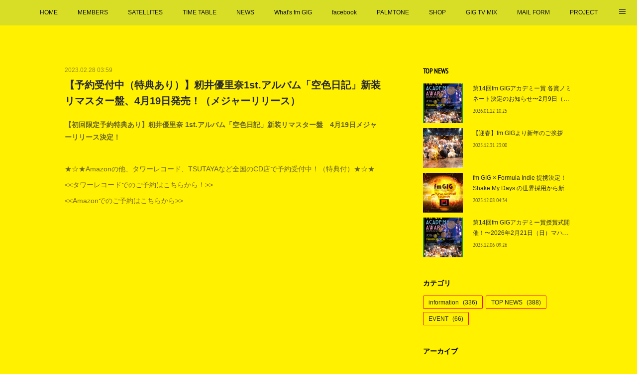

--- FILE ---
content_type: text/html; charset=utf-8
request_url: https://www.fm-gig.net/posts/41843913
body_size: 15847
content:
<!doctype html>

            <html lang="ja" data-reactroot=""><head><meta charSet="UTF-8"/><meta http-equiv="X-UA-Compatible" content="IE=edge"/><meta name="viewport" content="width=device-width,user-scalable=no,initial-scale=1.0,minimum-scale=1.0,maximum-scale=1.0"/><title data-react-helmet="true">【予約受付中（特典あり）】籾井優里奈1st.アルバム「空色日記」新装リマスター盤、4月19日発売！（メジャーリリース） | fm GIG</title><link data-react-helmet="true" rel="canonical" href="https://www.fm-gig.net/posts/41843913/"/><meta name="description" content="【初回限定予約特典あり】籾井優里奈 1st.アルバム「空色日記」新装リマスター盤　4月19日メジャーリリース決定！★☆★Amazonの他、タワーレコード、TSUTAYAなど全国のCD店で予約受付中！（"/><meta property="fb:app_id" content="522776621188656"/><meta property="og:url" content="https://www.fm-gig.net/posts/41843913"/><meta property="og:type" content="article"/><meta property="og:title" content="【予約受付中（特典あり）】籾井優里奈1st.アルバム「空色日記」新装リマスター盤、4月19日発売！（メジャーリリース）"/><meta property="og:description" content="【初回限定予約特典あり】籾井優里奈 1st.アルバム「空色日記」新装リマスター盤　4月19日メジャーリリース決定！★☆★Amazonの他、タワーレコード、TSUTAYAなど全国のCD店で予約受付中！（"/><meta property="og:image" content="https://cdn.amebaowndme.com/madrid-prd/madrid-web/images/sites/830713/9d35239db08ee9979c3ee5df74e18c5c_3f2c718e4a2125ff666c9fabefeb8b42.jpg"/><meta property="og:site_name" content="fm GIG"/><meta property="og:locale" content="ja_JP"/><meta name="twitter:card" content="summary_large_image"/><meta name="twitter:site" content="@amebaownd"/><meta name="twitter:title" content="【予約受付中（特典あり）】籾井優里奈1st.アルバム「空色日記」新装リマスター盤、4月19日発売！（メジャーリリース） | fm GIG"/><meta name="twitter:description" content="【初回限定予約特典あり】籾井優里奈 1st.アルバム「空色日記」新装リマスター盤　4月19日メジャーリリース決定！★☆★Amazonの他、タワーレコード、TSUTAYAなど全国のCD店で予約受付中！（"/><meta name="twitter:image" content="https://cdn.amebaowndme.com/madrid-prd/madrid-web/images/sites/830713/9d35239db08ee9979c3ee5df74e18c5c_3f2c718e4a2125ff666c9fabefeb8b42.jpg"/><meta name="twitter:app:id:iphone" content="911640835"/><meta name="twitter:app:url:iphone" content="amebaownd://public/sites/830713/posts/41843913"/><meta name="twitter:app:id:googleplay" content="jp.co.cyberagent.madrid"/><meta name="twitter:app:url:googleplay" content="amebaownd://public/sites/830713/posts/41843913"/><meta name="twitter:app:country" content="US"/><link rel="amphtml" href="https://amp.amebaownd.com/posts/41843913"/><link rel="alternate" type="application/rss+xml" title="fm GIG" href="https://www.fm-gig.net/rss.xml"/><link rel="alternate" type="application/atom+xml" title="fm GIG" href="https://www.fm-gig.net/atom.xml"/><link rel="sitemap" type="application/xml" title="Sitemap" href="/sitemap.xml"/><link href="https://static.amebaowndme.com/madrid-frontend/css/user.min-a66be375c.css" rel="stylesheet" type="text/css"/><link href="https://static.amebaowndme.com/madrid-frontend/css/aya/index.min-a66be375c.css" rel="stylesheet" type="text/css"/><link rel="icon" href="https://static.amebaowndme.com/madrid-frontend/images/app/common/favicon.ico"/><style id="site-colors" charSet="UTF-8">.u-nav-clr {
  color: #111111;
}
.u-nav-bdr-clr {
  border-color: #111111;
}
.u-nav-bg-clr {
  background-color: #d8de26;
}
.u-nav-bg-bdr-clr {
  border-color: #d8de26;
}
.u-site-clr {
  color: #faf7fa;
}
.u-base-bg-clr {
  background-color: #fff100;
}
.u-btn-clr {
  color: #ffffff;
}
.u-btn-clr:hover,
.u-btn-clr--active {
  color: rgba(255,255,255, 0.7);
}
.u-btn-clr--disabled,
.u-btn-clr:disabled {
  color: rgba(255,255,255, 0.5);
}
.u-btn-bdr-clr {
  border-color: #f39939;
}
.u-btn-bdr-clr:hover,
.u-btn-bdr-clr--active {
  border-color: rgba(243,153,57, 0.7);
}
.u-btn-bdr-clr--disabled,
.u-btn-bdr-clr:disabled {
  border-color: rgba(243,153,57, 0.5);
}
.u-btn-bg-clr {
  background-color: #f39939;
}
.u-btn-bg-clr:hover,
.u-btn-bg-clr--active {
  background-color: rgba(243,153,57, 0.7);
}
.u-btn-bg-clr--disabled,
.u-btn-bg-clr:disabled {
  background-color: rgba(243,153,57, 0.5);
}
.u-txt-clr {
  color: #292929;
}
.u-txt-clr--lv1 {
  color: rgba(41,41,41, 0.7);
}
.u-txt-clr--lv2 {
  color: rgba(41,41,41, 0.5);
}
.u-txt-clr--lv3 {
  color: rgba(41,41,41, 0.3);
}
.u-txt-bg-clr {
  background-color: #e9e9e9;
}
.u-lnk-clr,
.u-clr-area a {
  color: #796714;
}
.u-lnk-clr:visited,
.u-clr-area a:visited {
  color: rgba(121,103,20, 0.7);
}
.u-lnk-clr:hover,
.u-clr-area a:hover {
  color: rgba(121,103,20, 0.5);
}
.u-ttl-blk-clr {
  color: #000000;
}
.u-ttl-blk-bdr-clr {
  border-color: #000000;
}
.u-ttl-blk-bdr-clr--lv1 {
  border-color: #cccccc;
}
.u-bdr-clr {
  border-color: #fc0808;
}
.u-acnt-bdr-clr {
  border-color: #222222;
}
.u-acnt-bg-clr {
  background-color: #222222;
}
body {
  background-color: #fff100;
}
blockquote {
  color: rgba(41,41,41, 0.7);
  border-left-color: #fc0808;
};</style><style id="user-css" charSet="UTF-8">;</style><style media="screen and (max-width: 800px)" id="user-sp-css" charSet="UTF-8">;</style><script>
              (function(i,s,o,g,r,a,m){i['GoogleAnalyticsObject']=r;i[r]=i[r]||function(){
              (i[r].q=i[r].q||[]).push(arguments)},i[r].l=1*new Date();a=s.createElement(o),
              m=s.getElementsByTagName(o)[0];a.async=1;a.src=g;m.parentNode.insertBefore(a,m)
              })(window,document,'script','//www.google-analytics.com/analytics.js','ga');
            </script></head><body id="mdrd-a66be375c" class="u-txt-clr u-base-bg-clr theme-aya plan-premium hide-owndbar "><noscript><iframe src="//www.googletagmanager.com/ns.html?id=GTM-PXK9MM" height="0" width="0" style="display:none;visibility:hidden"></iframe></noscript><script>
            (function(w,d,s,l,i){w[l]=w[l]||[];w[l].push({'gtm.start':
            new Date().getTime(),event:'gtm.js'});var f=d.getElementsByTagName(s)[0],
            j=d.createElement(s),dl=l!='dataLayer'?'&l='+l:'';j.async=true;j.src=
            '//www.googletagmanager.com/gtm.js?id='+i+dl;f.parentNode.insertBefore(j,f);
            })(window,document, 'script', 'dataLayer', 'GTM-PXK9MM');
            </script><div id="content"><div class="page" data-reactroot=""><div class="page__outer"><div class="page__inner u-base-bg-clr"><div role="navigation" class="common-header__outer u-nav-bg-clr"><input type="checkbox" id="header-switch" class="common-header__switch"/><div class="common-header"><div class="common-header__inner js-nav-overflow-criterion"><ul class="common-header__nav common-header-nav"><li class="common-header-nav__item js-nav-item "><a target="" class="u-nav-clr" href="/">HOME</a></li><li class="common-header-nav__item js-nav-item "><a target="" class="u-nav-clr" href="/pages/3343871/dj">MEMBERS</a></li><li class="common-header-nav__item js-nav-item "><a target="" class="u-nav-clr" href="/pages/3346025/satellites">SATELLITES</a></li><li class="common-header-nav__item js-nav-item "><a target="" class="u-nav-clr" href="/pages/3345883/timetable">TIME TABLE</a></li><li class="common-header-nav__item js-nav-item "><a target="" class="u-nav-clr" href="/pages/3343872/news">NEWS</a></li><li class="common-header-nav__item js-nav-item "><a target="" class="u-nav-clr" href="/pages/3345734/whats">What&#x27;s fm GIG</a></li><li class="common-header-nav__item js-nav-item "><a href="https://www.facebook.com/fmgig/" target="_blank" class="u-nav-clr">facebook</a></li><li class="common-header-nav__item js-nav-item "><a href="https://palmtone.com/" target="_blank" class="u-nav-clr">PALMTONE</a></li><li class="common-header-nav__item js-nav-item "><a href="https://fmgig.official.ec" target="_blank" class="u-nav-clr">SHOP</a></li><li class="common-header-nav__item js-nav-item "><a href="https://www.openrec.tv/user/fmgig" target="_blank" class="u-nav-clr">GIG TV MIX</a></li><li class="common-header-nav__item js-nav-item "><a href="https://palmtone.com/gigmail/" target="_blank" class="u-nav-clr">MAIL FORM</a></li><li class="common-header-nav__item js-nav-item "><a target="" class="u-nav-clr" href="/pages/3411015/project">PROJECT</a></li><li class="common-header-nav__item js-nav-item "><a target="" class="u-nav-clr" href="/pages/3908189/side-c-test">Side-C OnAir</a></li></ul></div><label class="common-header__more u-nav-bdr-clr" for="header-switch"><span class="u-nav-bdr-clr"><span class="u-nav-bdr-clr"><span class="u-nav-bdr-clr"></span></span></span></label></div></div><div class="page__container page-container"><div class="page-container-inner"><div class="page-container__main"><div class="page__main--outer"><div role="main" class="page__main page__main--blog-detail"><div class="section"><div class="blog-article-outer"><article class="blog-article"><div class="blog-article__inner"><div class="blog-article__header"><time class="blog-article__date u-txt-clr u-txt-clr--lv2" dateTime="2023-02-28T03:59:29Z">2023.02.28 03:59</time><div class="blog-article__title blog-title"><h1 class="blog-title__text u-txt-clr">【予約受付中（特典あり）】籾井優里奈1st.アルバム「空色日記」新装リマスター盤、4月19日発売！（メジャーリリース）</h1></div></div><div class="blog-article__content"><div class="blog-article__body blog-body"><div class="blog-body__item"><div class="blog-body__text u-txt-clr u-txt-clr--lv1 u-clr-area" data-block-type="text"><p><b>【初回限定予約特典あり】籾井優里奈 1st.アルバム「空色日記」新装リマスター盤　4月19日メジャーリリース決定！</b></p><p><b><br></b></p><p>★☆★Amazonの他、タワーレコード、TSUTAYAなど全国のCD店で予約受付中！（特典付）★☆★</p><p><a class="u-lnk-clr" target="_blank" href="https://tower.jp/item/5645084/">&lt;&lt;タワーレコードでのご予約はこちらから！&gt;&gt;</a></p><p><a class="u-lnk-clr" target="_blank" href="https://www.amazon.co.jp/dp/B0BVRBGFPQ/">&lt;&lt;Amazonでのご予約はこちらから&gt;&gt;</a></p><p><br></p><p><br></p></div></div><div class="blog-body__item"><div class="movie u-clr-area"><div><iframe seamless="" style="height:100%;width:100%"></iframe></div></div></div><div class="blog-body__item"><div class="img img__item-- img__item--fit"><div><img alt=""/></div></div></div><div class="blog-body__item"><div class="blog-body__text u-txt-clr u-txt-clr--lv1 u-clr-area" data-block-type="text"><p>パステルに輝く恋や青春の日々を、キラキラとノスタルジックなサウンドで紡ぎ出す籾井優里奈のファーストアルバム。アパレルブランド『デイリーファッションパレット』のCM曲として人気の<b>「ときめきドリームパレット」</b>、ライブの定番曲<b>「青い風と白い空」「天気雨にウィンクを」「DOKI♪DOKI♪イロドリタウン」「トパーズの未来」</b>ほか、全16曲収録。冴沢鐘己プロデュース。</p><p><br></p><p><b>【初回プレス特典】</b></p><p>特製オリジナルクリアファイル（限定品）　</p><p><br></p><p><b>籾井優里奈 「空色日記」</b></p><p>【収録曲】</p><p>1.DOKI♪DOKI♪イロドリタウン</p><p>2.生意気ファニーボーイ</p><p>3.トパーズの未来</p><p>4.天気雨にウィンクを</p><p>5.カラフル</p><p>6.君のいる放課後</p><p>7.夕陽色の涙</p><p>8.カナリア</p><p>9.ほわほわのうた</p><p>10.窓辺のゼンマイ時計</p><p>11.かりそめのジュヴナイル</p><p>12.帰り道は星空</p><p>13.ときめきドリームパレット</p><p>14.ビリジアン・グラフィティ</p><p>15.青い風と白い空</p><p>16.青春譜</p><p><br></p><p>YZPA-5001　2,750円（税込）</p><p>発売日：2023年4月19日（水）</p><p><br></p><p>発売：PALMTONE RECORDS</p><p>販売：(株)徳間ジャパンコミュニケーションズ</p></div></div></div></div><div class="blog-article__footer"><div class="bloginfo"><div class="bloginfo__category bloginfo-category"><ul class="bloginfo-category__list bloginfo-category-list"><li class="bloginfo-category-list__item"><a class="u-txt-clr u-txt-clr--lv2" href="/posts/categories/2536465">information<!-- -->(<!-- -->336<!-- -->)</a></li><li class="bloginfo-category-list__item"><a class="u-txt-clr u-txt-clr--lv2" href="/posts/categories/2534022">TOP NEWS<!-- -->(<!-- -->388<!-- -->)</a></li></ul></div></div><div class="reblog-btn-outer"><div class="reblog-btn-body"><button class="reblog-btn"><span class="reblog-btn__inner"><span class="icon icon--reblog2"></span></span></button></div></div></div></div><div class="complementary-outer complementary-outer--slot2"><div class="complementary complementary--shareButton "><div class="block-type--shareButton"><div class="share share--circle share--circle-5"><button class="share__btn--facebook share__btn share__btn--circle"><span aria-hidden="true" class="icon--facebook icon"></span></button><button class="share__btn--twitter share__btn share__btn--circle"><span aria-hidden="true" class="icon--twitter icon"></span></button><button class="share__btn--hatenabookmark share__btn share__btn--circle"><span aria-hidden="true" class="icon--hatenabookmark icon"></span></button><button class="share__btn--pocket share__btn share__btn--circle"><span aria-hidden="true" class="icon--pocket icon"></span></button><button class="share__btn--googleplus share__btn share__btn--circle"><span aria-hidden="true" class="icon--googleplus icon"></span></button></div></div></div><div class="complementary complementary--siteFollow "><div class="block-type--siteFollow"><div class="site-follow u-bdr-clr"><div class="site-follow__img"><div><img alt=""/></div></div><div class="site-follow__body"><p class="site-follow__title u-txt-clr"><span class="site-follow__title-inner ">fm GIG</span></p><p class="site-follow__text u-txt-clr u-txt-clr--lv1">FM GIG is the independent radio from Kyotofor 24hours including live broadcasting.You can catch us through the internetanytime and anywhere from all over the world.Our voice is always on your side</p><div class="site-follow__btn-outer"><button class="site-follow__btn site-follow__btn--yet"><div class="site-follow__btn-text"><span aria-hidden="true" class="site-follow__icon icon icon--plus"></span>フォロー</div></button></div></div></div></div></div><div class="complementary complementary--relatedPosts "><div class="block-type--relatedPosts"></div></div><div class="complementary complementary--postPrevNext "><div class="block-type--postPrevNext"><div class="pager pager--type1"><ul class="pager__list"><li class="pager__item pager__item--prev pager__item--bg"><a class="pager__item-inner " style="background-image:url(https://cdn.amebaowndme.com/madrid-prd/madrid-web/images/sites/830713/9d35239db08ee9979c3ee5df74e18c5c_3f2c718e4a2125ff666c9fabefeb8b42.jpg?width=400)" href="/posts/42406377"><time class="pager__date " dateTime="2023-03-27T23:33:59Z">2023.03.27 23:33</time><div><span class="pager__description ">今週（2/28付）のGIG的TOP10ランキング</span></div><span aria-hidden="true" class="pager__icon icon icon--disclosure-l4 "></span></a></li><li class="pager__item pager__item--next pager__item--bg"><a class="pager__item-inner " style="background-image:url(https://cdn.amebaowndme.com/madrid-prd/madrid-web/images/sites/830713/9d35239db08ee9979c3ee5df74e18c5c_3f2c718e4a2125ff666c9fabefeb8b42.jpg?width=400)" href="/posts/41843702"><time class="pager__date " dateTime="2023-02-28T03:55:04Z">2023.02.28 03:55</time><div><span class="pager__description ">今週（2/21付）のGIG的TOP10ランキング</span></div><span aria-hidden="true" class="pager__icon icon icon--disclosure-r4 "></span></a></li></ul></div></div></div></div><div class="blog-article__comment"><div class="comment-list js-comment-list"><div><p class="comment-count u-txt-clr u-txt-clr--lv2"><span>0</span>コメント</p><ul><li class="comment-list__item comment-item js-comment-form"><div class="comment-item__body"><form class="comment-item__form u-bdr-clr "><div class="comment-item__form-head"><textarea type="text" id="post-comment" maxLength="1100" placeholder="コメントする..." class="comment-item__input"></textarea></div><div class="comment-item__form-foot"><p class="comment-item__count-outer"><span class="comment-item__count ">1000</span> / 1000</p><button type="submit" disabled="" class="comment-item__submit">投稿</button></div></form></div></li></ul></div></div></div><div class="pswp" tabindex="-1" role="dialog" aria-hidden="true"><div class="pswp__bg"></div><div class="pswp__scroll-wrap"><div class="pswp__container"><div class="pswp__item"></div><div class="pswp__item"></div><div class="pswp__item"></div></div><div class="pswp__ui pswp__ui--hidden"><div class="pswp__top-bar"><div class="pswp__counter"></div><button class="pswp__button pswp__button--close" title="Close (Esc)"></button><button class="pswp__button pswp__button--share" title="Share"></button><button class="pswp__button pswp__button--fs" title="Toggle fullscreen"></button><button class="pswp__button pswp__button--zoom" title="Zoom in/out"></button><div class="pswp__preloader"><div class="pswp__preloader__icn"><div class="pswp__preloader__cut"><div class="pswp__preloader__donut"></div></div></div></div></div><div class="pswp__share-modal pswp__share-modal--hidden pswp__single-tap"><div class="pswp__share-tooltip"></div></div><div class="pswp__button pswp__button--close pswp__close"><span class="pswp__close__item pswp__close"></span><span class="pswp__close__item pswp__close"></span></div><div class="pswp__bottom-bar"><button class="pswp__button pswp__button--arrow--left js-lightbox-arrow" title="Previous (arrow left)"></button><button class="pswp__button pswp__button--arrow--right js-lightbox-arrow" title="Next (arrow right)"></button></div><div class=""><div class="pswp__caption"><div class="pswp__caption"></div><div class="pswp__caption__link"><a class="js-link"></a></div></div></div></div></div></div></article></div></div></div></div></div><aside class="page-container__side page-container__side--east"><div class="complementary-outer complementary-outer--slot11"><div class="complementary complementary--post complementary--sidebar"><div class="block-type--post"><div class=""><div><h4 class="complementary__heading u-ttl-blk-clr u-font">TOP NEWS</h4></div><div class="blog-list blog-list--summary blog-list--sidebarm blog-list--recent"></div></div></div></div><div class="complementary complementary--postsCategory complementary--sidebar"><div class="block-type--postsCategory"></div></div><div class="complementary complementary--postsArchive complementary--sidebar"><div class="block-type--postsArchive"></div></div><div class="complementary complementary--keywordSearch complementary--sidebar"><div class="block-type--keywordSearch"><div class="block-type--keyword-search"><div class="keyword-search u-bdr-clr"><form action="" name="keywordSearchForm0" novalidate=""><label for="keyword-search-0" aria-hidden="true" class="keyword-search__icon icon icon--search3"></label><input type="search" id="keyword-search-0" placeholder="キーワードを入力" name="keyword" maxLength="100" class="keyword-search__input"/></form></div></div></div></div><div class="complementary complementary--divider complementary--sidebar"><div class="block-type--divider"><hr class="divider u-bdr-clr"/></div></div><div class="complementary complementary--text complementary--sidebar"><div class="block-type--text"><div style="position:relative" class="block__outer block__outer--base u-clr-area"><div style="position:relative" class="block"><div style="position:relative" class="block__inner"><div class="block-txt txt txt--s u-txt-clr"><p><b>代表・冴沢鐘己のコラム（メルマガ）</b></p></div></div></div></div></div></div><div class="complementary complementary--quote complementary--sidebar"><div class="block-type--quote"><div class="quote u-clr-area quote--note（ノート）"><div class="ogp u-bdr-clr"><a target="_blank" class="ogp__action" href="https://note.mu/palmtone/m/m798718c2faa6"><div class="ogp__img"><div><img alt=""/></div></div><div class="ogp__body"><p class="ogp__title u-txt-clr">冴沢鐘己の情熱の羅針盤｜パームトーン｜note</p><div class="ogp__text u-txt-clr u-txt-clr--lv1"><p>【冴沢鐘己の頭の中】
まだISDNがやっとこさ世の中に出だした頃にインターネットラジオfm GIGを立ち上げた冴沢鐘己。
そこから17年。fm GIGは、大きく成長しました。
あの時の彼には何が見えていたのか？
そして、今の彼には何が見えているのか？

「情熱の羅針盤」は、日本最大のインターネットラジオ「fm GIG」の創設者にして最高責任者、レーベル「PALMTONE RECORDS」プロデューサー、そしてシンガーソングライターにしてパフォーマーである冴沢鐘己が、日々の生活の中で輝くためのヒントを毎週あなたにお届けします。</p></div><p class="ogp__site ogp__site--ellipsis u-txt-clr u-txt-clr--lv1">note（ノート）</p></div></a></div></div></div></div><div class="complementary complementary--divider complementary--sidebar"><div class="block-type--divider"><hr class="divider u-bdr-clr"/></div></div><div class="complementary complementary--text complementary--sidebar"><div class="block-type--text"><div style="position:relative" class="block__outer block__outer--base u-clr-area"><div style="position:relative" class="block"><div style="position:relative" class="block__inner"><div class="block-txt txt txt--s u-txt-clr"><p><b>fm GIG 公式グッズショップ</b></p></div></div></div></div></div></div><div class="complementary complementary--quote complementary--sidebar"><div class="block-type--quote"><div class="quote u-clr-area quote--fm gig オフィシャルオンラインショップ powered by base"><div class="ogp u-bdr-clr"><a target="_blank" class="ogp__action" href="https://fmgig.official.ec"><div class="ogp__img"><div><img alt=""/></div></div><div class="ogp__body"><p class="ogp__title u-txt-clr">fm GIG オフィシャルオンラインショップ powered by BASE</p><div class="ogp__text u-txt-clr u-txt-clr--lv1"><p>fm GIGの公式グッズやパーソナリティーのオリジナルグッズを取り扱っています。</p></div><p class="ogp__site ogp__site--ellipsis u-txt-clr u-txt-clr--lv1">fm GIG オフィシャルオンラインショップ powered by BASE</p></div></a></div></div></div></div><div class="complementary complementary--divider complementary--sidebar"><div class="block-type--divider"><hr class="divider u-bdr-clr"/></div></div><div class="complementary complementary--button complementary--sidebar"><div class="block-type--button"><div class="btn btn--center"><a target="_blank" class="btn__item u-btn-bg-clr u-btn-clr u-font " href="https://x.com/fmgig">公式X</a></div></div></div><div class="complementary complementary--divider complementary--sidebar"><div class="block-type--divider"><hr class="divider u-bdr-clr"/></div></div><div class="complementary complementary--text complementary--sidebar"><div class="block-type--text"><div style="position:relative" class="block__outer block__outer--base u-clr-area"><div style="position:relative" class="block"><div style="position:relative" class="block__inner"><div class="block-txt txt txt--s u-txt-clr"><p>fm GIG 直営のCDレーベル<b>「<a class="u-lnk-clr" target="_blank" href="https://palmtone.com">PALMTONE（パームトーン）</a>」</b>からのお知らせ</p></div></div></div></div></div></div><div class="complementary complementary--divider complementary--sidebar"><div class="block-type--divider"><hr class="divider u-bdr-clr"/></div></div><div class="complementary complementary--text complementary--sidebar"><div class="block-type--text"><div style="position:relative" class="block__outer block__outer--base u-clr-area"><div style="position:relative" class="block"><div style="position:relative" class="block__inner"><div class="block-txt txt txt--s u-txt-clr"><p><b>PALMTONE RECORDS</b></p><p><b>リリース情報</b></p></div></div></div></div></div></div><div class="complementary complementary--image complementary--sidebar"><div class="block-type--image"><div class="img img__item--center img__item--fit"><div><img alt=""/></div></div></div></div><div class="complementary complementary--button complementary--sidebar"><div class="block-type--button"><div class="btn btn--center"><a target="_blank" class="btn__item u-btn-bg-clr u-btn-clr u-font " href="https://www.amazon.co.jp/gp/product/B0DQ8G3ZMB/">「情熱物語」籾井優里奈</a></div></div></div><div class="complementary complementary--divider complementary--sidebar"><div class="block-type--divider"><hr class="divider u-bdr-clr"/></div></div><div class="complementary complementary--image complementary--sidebar"><div class="block-type--image"><div class="img img__item--center img__item--fit"><div><img alt=""/></div></div></div></div><div class="complementary complementary--button complementary--sidebar"><div class="block-type--button"><div class="btn btn--center"><a target="_blank" class="btn__item u-btn-bg-clr u-btn-clr u-font " href="https://www.amazon.co.jp/gp/product/B0DR5D6K97/">「湾岸トワイライト」山下圭志</a></div></div></div><div class="complementary complementary--divider complementary--sidebar"><div class="block-type--divider"><hr class="divider u-bdr-clr"/></div></div><div class="complementary complementary--image complementary--sidebar"><div class="block-type--image"><div class="img img__item--center img__item--fit"><div><img alt=""/></div></div></div></div><div class="complementary complementary--button complementary--sidebar"><div class="block-type--button"><div class="btn btn--center"><a target="_blank" class="btn__item u-btn-bg-clr u-btn-clr u-font " href="https://www.amazon.co.jp/gp/product/B0DMW5FLZS/">「アセタール」Shake My Days</a></div></div></div><div class="complementary complementary--divider complementary--sidebar"><div class="block-type--divider"><hr class="divider u-bdr-clr"/></div></div><div class="complementary complementary--image complementary--sidebar"><div class="block-type--image"><div class="img img__item--center img__item--fit"><div><img alt=""/></div></div></div></div><div class="complementary complementary--button complementary--sidebar"><div class="block-type--button"><div class="btn btn--center"><a target="_blank" class="btn__item u-btn-bg-clr u-btn-clr u-font " href="https://www.amazon.co.jp/gp/product/B0C8SFVJK1/">「Feel So Happy」シャルロッテ</a></div></div></div><div class="complementary complementary--divider complementary--sidebar"><div class="block-type--divider"><hr class="divider u-bdr-clr"/></div></div><div class="complementary complementary--image complementary--sidebar"><div class="block-type--image"><div class="img img__item--center img__item--fit"><div><img alt=""/></div></div></div></div><div class="complementary complementary--button complementary--sidebar"><div class="block-type--button"><div class="btn btn--center"><a target="_blank" class="btn__item u-btn-bg-clr u-btn-clr u-font " href="https://www.amazon.co.jp/gp/product/B0C1RBPXN5/">「空色日記」籾井優里奈</a></div></div></div><div class="complementary complementary--divider complementary--sidebar"><div class="block-type--divider"><hr class="divider u-bdr-clr"/></div></div><div class="complementary complementary--image complementary--sidebar"><div class="block-type--image"><div class="img img__item--center img__item--fit"><div><img alt=""/></div></div></div></div><div class="complementary complementary--button complementary--sidebar"><div class="block-type--button"><div class="btn btn--center"><a target="_blank" class="btn__item u-btn-bg-clr u-btn-clr u-font " href="https://www.amazon.co.jp/dp/B0BB32SFG8/">「SHORE BREAK」山下圭志</a></div></div></div><div class="complementary complementary--divider complementary--sidebar"><div class="block-type--divider"><hr class="divider u-bdr-clr"/></div></div><div class="complementary complementary--image complementary--sidebar"><div class="block-type--image"><div class="img img__item--center img__item--fit"><div><img alt=""/></div></div></div></div><div class="complementary complementary--button complementary--sidebar"><div class="block-type--button"><div class="btn btn--center"><a target="_blank" class="btn__item u-btn-bg-clr u-btn-clr u-font " href="https://www.amazon.co.jp/dp/B0C6Y5ZFY8/">「ソレノイド」Shake My Days</a></div></div></div><div class="pswp" tabindex="-1" role="dialog" aria-hidden="true"><div class="pswp__bg"></div><div class="pswp__scroll-wrap"><div class="pswp__container"><div class="pswp__item"></div><div class="pswp__item"></div><div class="pswp__item"></div></div><div class="pswp__ui pswp__ui--hidden"><div class="pswp__top-bar"><div class="pswp__counter"></div><button class="pswp__button pswp__button--close" title="Close (Esc)"></button><button class="pswp__button pswp__button--share" title="Share"></button><button class="pswp__button pswp__button--fs" title="Toggle fullscreen"></button><button class="pswp__button pswp__button--zoom" title="Zoom in/out"></button><div class="pswp__preloader"><div class="pswp__preloader__icn"><div class="pswp__preloader__cut"><div class="pswp__preloader__donut"></div></div></div></div></div><div class="pswp__share-modal pswp__share-modal--hidden pswp__single-tap"><div class="pswp__share-tooltip"></div></div><div class="pswp__button pswp__button--close pswp__close"><span class="pswp__close__item pswp__close"></span><span class="pswp__close__item pswp__close"></span></div><div class="pswp__bottom-bar"><button class="pswp__button pswp__button--arrow--left js-lightbox-arrow" title="Previous (arrow left)"></button><button class="pswp__button pswp__button--arrow--right js-lightbox-arrow" title="Next (arrow right)"></button></div><div class=""><div class="pswp__caption"><div class="pswp__caption"></div><div class="pswp__caption__link"><a class="js-link"></a></div></div></div></div></div></div></div></aside></div></div><footer role="contentinfo" class="page__footer footer" style="opacity:1 !important;visibility:visible !important;text-indent:0 !important;overflow:visible !important;position:static !important"><div style="opacity:1 !important;visibility:visible !important;text-indent:0 !important;overflow:visible !important;display:block !important;width:auto !important;height:auto !important;transform:none !important"><div class="shop-footer"><a class="shop-footer__link u-txt-clr u-txt-clr--lv2" href="/shops/privacyPolicy"><span style="color:rgba(41,41,41, 0.5) !important">プライバシーポリシー</span></a><a class="shop-footer__link u-txt-clr u-txt-clr--lv2" href="/shops/transactionLaw"><span style="color:rgba(41,41,41, 0.5) !important">特定商取引法に基づく表記</span></a></div></div><div class="footer__inner u-bdr-clr " style="opacity:1 !important;visibility:visible !important;text-indent:0 !important;overflow:visible !important;display:block !important;transform:none !important"><div class="footer__item u-bdr-clr" style="opacity:1 !important;visibility:visible !important;text-indent:0 !important;overflow:visible !important;display:block !important;transform:none !important"><p class="footer__copyright u-font"><small class="u-txt-clr u-txt-clr--lv2 u-font" style="color:rgba(41,41,41, 0.5) !important">Copyright ©︎ fm GIG all rights reserved.</small></p></div></div></footer></div></div><div class="toast"></div></div></div><script charSet="UTF-8">window.mdrdEnv="prd";</script><script charSet="UTF-8">window.INITIAL_STATE={"authenticate":{"authCheckCompleted":false,"isAuthorized":false},"blogPostReblogs":{},"category":{},"currentSite":{"fetching":false,"status":null,"site":{}},"shopCategory":{},"categories":{},"notifications":{},"page":{},"paginationTitle":{},"postArchives":{},"postComments":{"41843913":{"data":[],"pagination":{"total":0,"offset":0,"limit":3,"cursors":{"after":"","before":""}},"fetching":false},"submitting":false,"postStatus":null},"postDetail":{"postDetail-blogPostId:41843913":{"fetching":false,"loaded":true,"meta":{"code":200},"data":{"id":"41843913","userId":"1011846","siteId":"830713","status":"publish","title":"【予約受付中（特典あり）】籾井優里奈1st.アルバム「空色日記」新装リマスター盤、4月19日発売！（メジャーリリース）","contents":[{"type":"text","format":"html","value":"\u003Cp\u003E\u003Cb\u003E【初回限定予約特典あり】籾井優里奈 1st.アルバム「空色日記」新装リマスター盤　4月19日メジャーリリース決定！\u003C\u002Fb\u003E\u003C\u002Fp\u003E\u003Cp\u003E\u003Cb\u003E\u003Cbr\u003E\u003C\u002Fb\u003E\u003C\u002Fp\u003E\u003Cp\u003E★☆★Amazonの他、タワーレコード、TSUTAYAなど全国のCD店で予約受付中！（特典付）★☆★\u003C\u002Fp\u003E\u003Cp\u003E\u003Ca href=\"https:\u002F\u002Ftower.jp\u002Fitem\u002F5645084\u002F\" target=\"_blank\" class=\"u-lnk-clr\"\u003E&lt;&lt;タワーレコードでのご予約はこちらから！&gt;&gt;\u003C\u002Fa\u003E\u003C\u002Fp\u003E\u003Cp\u003E\u003Ca href=\"https:\u002F\u002Fwww.amazon.co.jp\u002Fdp\u002FB0BVRBGFPQ\u002F\" target=\"_blank\" class=\"u-lnk-clr\"\u003E&lt;&lt;Amazonでのご予約はこちらから&gt;&gt;\u003C\u002Fa\u003E\u003C\u002Fp\u003E\u003Cp\u003E\u003Cbr\u003E\u003C\u002Fp\u003E\u003Cp\u003E\u003Cbr\u003E\u003C\u002Fp\u003E"},{"type":"video","provider":"","url":"https:\u002F\u002Fyoutu.be\u002F49jRCZwGcpU","json":{"thumbnail":"https:\u002F\u002Fi.ytimg.com\u002Fvi\u002F49jRCZwGcpU\u002Fhqdefault.jpg","provider":"YouTube","url":"https:\u002F\u002Fyoutu.be\u002F49jRCZwGcpU","title":"【籾井優里奈】ときめきドリームパレット【フルコーラス】PV〜デイリーファッションパレットCM曲（2023年4月19日メジャーリリース）","description":""},"html":"\u003Ciframe width=\"356\" height=\"200\" src=\"https:\u002F\u002Fwww.youtube.com\u002Fembed\u002F49jRCZwGcpU?autohide=1&feature=oembed&showinfo=0\" frameborder=\"0\" allowfullscreen\u003E\u003C\u002Fiframe\u003E"},{"type":"image","fit":true,"scale":1,"align":"","url":"https:\u002F\u002Fcdn.amebaowndme.com\u002Fmadrid-prd\u002Fmadrid-web\u002Fimages\u002Fsites\u002F830713\u002F9d35239db08ee9979c3ee5df74e18c5c_3f2c718e4a2125ff666c9fabefeb8b42.jpg","link":"","width":2000,"height":2000,"target":"_self","lightboxIndex":0},{"type":"text","format":"html","value":"\u003Cp\u003Eパステルに輝く恋や青春の日々を、キラキラとノスタルジックなサウンドで紡ぎ出す籾井優里奈のファーストアルバム。アパレルブランド『デイリーファッションパレット』のCM曲として人気の\u003Cb\u003E「ときめきドリームパレット」\u003C\u002Fb\u003E、ライブの定番曲\u003Cb\u003E「青い風と白い空」「天気雨にウィンクを」「DOKI♪DOKI♪イロドリタウン」「トパーズの未来」\u003C\u002Fb\u003Eほか、全16曲収録。冴沢鐘己プロデュース。\u003C\u002Fp\u003E\u003Cp\u003E\u003Cbr\u003E\u003C\u002Fp\u003E\u003Cp\u003E\u003Cb\u003E【初回プレス特典】\u003C\u002Fb\u003E\u003C\u002Fp\u003E\u003Cp\u003E特製オリジナルクリアファイル（限定品）　\u003C\u002Fp\u003E\u003Cp\u003E\u003Cbr\u003E\u003C\u002Fp\u003E\u003Cp\u003E\u003Cb\u003E籾井優里奈 「空色日記」\u003C\u002Fb\u003E\u003C\u002Fp\u003E\u003Cp\u003E【収録曲】\u003C\u002Fp\u003E\u003Cp\u003E1.DOKI♪DOKI♪イロドリタウン\u003C\u002Fp\u003E\u003Cp\u003E2.生意気ファニーボーイ\u003C\u002Fp\u003E\u003Cp\u003E3.トパーズの未来\u003C\u002Fp\u003E\u003Cp\u003E4.天気雨にウィンクを\u003C\u002Fp\u003E\u003Cp\u003E5.カラフル\u003C\u002Fp\u003E\u003Cp\u003E6.君のいる放課後\u003C\u002Fp\u003E\u003Cp\u003E7.夕陽色の涙\u003C\u002Fp\u003E\u003Cp\u003E8.カナリア\u003C\u002Fp\u003E\u003Cp\u003E9.ほわほわのうた\u003C\u002Fp\u003E\u003Cp\u003E10.窓辺のゼンマイ時計\u003C\u002Fp\u003E\u003Cp\u003E11.かりそめのジュヴナイル\u003C\u002Fp\u003E\u003Cp\u003E12.帰り道は星空\u003C\u002Fp\u003E\u003Cp\u003E13.ときめきドリームパレット\u003C\u002Fp\u003E\u003Cp\u003E14.ビリジアン・グラフィティ\u003C\u002Fp\u003E\u003Cp\u003E15.青い風と白い空\u003C\u002Fp\u003E\u003Cp\u003E16.青春譜\u003C\u002Fp\u003E\u003Cp\u003E\u003Cbr\u003E\u003C\u002Fp\u003E\u003Cp\u003EYZPA-5001　2,750円（税込）\u003C\u002Fp\u003E\u003Cp\u003E発売日：2023年4月19日（水）\u003C\u002Fp\u003E\u003Cp\u003E\u003Cbr\u003E\u003C\u002Fp\u003E\u003Cp\u003E発売：PALMTONE RECORDS\u003C\u002Fp\u003E\u003Cp\u003E販売：(株)徳間ジャパンコミュニケーションズ\u003C\u002Fp\u003E"}],"urlPath":"","publishedUrl":"https:\u002F\u002Fwww.fm-gig.net\u002Fposts\u002F41843913","ogpDescription":"","ogpImageUrl":"","contentFiltered":"","viewCount":0,"commentCount":0,"reblogCount":0,"prevBlogPost":{"id":"42406377","title":"今週（2\u002F28付）のGIG的TOP10ランキング","summary":"GIG的トップテンとは、fm GIGが独自に集計した、CD売上、ラジオオンエアー回数、リクエスト数、なんとなくの雰囲気などの合計ポイントを元に集計したランキングです。籾井優里奈「ときめきドリームパレット」（→）Shake My Days「君が変わった」（↑6）Shake My Days「空はイミテーション」（↓1）山下圭志「瞳にシャワーレイン」（↓1）あきっすん「アルコール・クイーン」（↑17）BBガールズ「マンハッタン・ラプソディー」（→）BBガールズ「のら猫は一生懸命」（→）籾井優里奈「夢を見るかもしれない」（↓3）あきっすん「VOICE」（↓5）山下圭志「虹色のパレード」（→）BBガールズ「人生はミラーボール」SLG-8「ルナ・カルナバル (feat. 小林 千夏)」SLG-8「優しい勇気 (feat. みど)」あきっすん「Sunday」SLG-8「とびっきり！ハッピーマジック (feat. ラテンキラーズ)」籾井優里奈「DOKI♪DOKI♪イロドリタウン」BBガールズ「落穴と振子」綾姫「シャンパングラス」籾井優里奈「君は流星形」Shake My Days「アネモネ通り」","imageUrl":"https:\u002F\u002Fcdn.amebaowndme.com\u002Fmadrid-prd\u002Fmadrid-web\u002Fimages\u002Fsites\u002F830713\u002F9d35239db08ee9979c3ee5df74e18c5c_3f2c718e4a2125ff666c9fabefeb8b42.jpg","publishedAt":"2023-03-27T23:33:59Z"},"nextBlogPost":{"id":"41843702","title":"今週（2\u002F21付）のGIG的TOP10ランキング","summary":"GIG的トップテンとは、fm GIGが独自に集計した、CD売上、ラジオオンエアー回数、リクエスト数、なんとなくの雰囲気などの合計ポイントを元に集計したランキングです。籾井優里奈「ときめきドリームパレット」（→）Shake My Days「空はイミテーション」（→）山下圭志「瞳にシャワーレイン」（→）あきっすん「VOICE」（→）籾井優里奈「夢を見るかもしれない」（↑1）BBガールズ「マンハッタン・ラプソディー」（↑1）BBガールズ「のら猫は一生懸命」（↓2）Shake My Days「君が変わった」（↑5）あきっすん「Sunday」（↑14）山下圭志「虹色のパレード」（↑5）あきっすん「ミックスナッツ」籾井優里奈「生意気ファニーボーイ」籾井優里奈「さよなら、サブリナ」Shake My Days「アーモンド・ピスタチオ」BBガールズ「人生はミラーボール」Shake My Days「アネモネ通り」山下圭志「Sail on My シンデレラ」SLG-8「ルナ・カルナバル (feat. 小林 千夏)」籾井優里奈「DOKI♪DOKI♪イロドリタウン」籾井優里奈「青春譜」","imageUrl":"https:\u002F\u002Fcdn.amebaowndme.com\u002Fmadrid-prd\u002Fmadrid-web\u002Fimages\u002Fsites\u002F830713\u002F9d35239db08ee9979c3ee5df74e18c5c_3f2c718e4a2125ff666c9fabefeb8b42.jpg","publishedAt":"2023-02-28T03:55:04Z"},"rebloggedPost":false,"blogCategories":[{"id":"2536465","siteId":"830713","label":"information","publishedCount":336,"createdAt":"2019-10-31T05:31:04Z","updatedAt":"2026-01-13T02:37:18Z"},{"id":"2534022","siteId":"830713","label":"TOP NEWS","publishedCount":388,"createdAt":"2019-10-30T07:29:07Z","updatedAt":"2026-01-13T02:37:18Z"}],"user":{"id":"1011846","nickname":"fmgig","description":"","official":false,"photoUrl":"https:\u002F\u002Fprofile-api.ameba.jp\u002Fv2\u002Fas\u002Fl527c56e0a7524fa0546c37cc02a95a1471a79d0\u002FprofileImage?cat=300","followingCount":1,"createdAt":"2019-10-30T07:15:30Z","updatedAt":"2026-01-12T10:04:02Z"},"updateUser":{"id":"1011846","nickname":"fmgig","description":"","official":false,"photoUrl":"https:\u002F\u002Fprofile-api.ameba.jp\u002Fv2\u002Fas\u002Fl527c56e0a7524fa0546c37cc02a95a1471a79d0\u002FprofileImage?cat=300","followingCount":1,"createdAt":"2019-10-30T07:15:30Z","updatedAt":"2026-01-12T10:04:02Z"},"comments":{"pagination":{"total":0,"offset":0,"limit":3,"cursors":{"after":"","before":""}},"data":[]},"publishedAt":"2023-02-28T03:59:29Z","createdAt":"2023-02-28T03:59:29Z","updatedAt":"2023-02-28T03:59:29Z","version":1}}},"postList":{},"shopList":{},"shopItemDetail":{},"pureAd":{},"keywordSearch":{},"proxyFrame":{"loaded":false},"relatedPostList":{},"route":{"route":{"path":"\u002Fposts\u002F:blog_post_id","component":function Connect(props, context) {
        _classCallCheck(this, Connect);

        var _this = _possibleConstructorReturn(this, _Component.call(this, props, context));

        _this.version = version;
        _this.store = props.store || context.store;

        (0, _invariant2["default"])(_this.store, 'Could not find "store" in either the context or ' + ('props of "' + connectDisplayName + '". ') + 'Either wrap the root component in a <Provider>, ' + ('or explicitly pass "store" as a prop to "' + connectDisplayName + '".'));

        var storeState = _this.store.getState();
        _this.state = { storeState: storeState };
        _this.clearCache();
        return _this;
      },"route":{"id":"0","type":"blog_post_detail","idForType":"0","title":"","urlPath":"\u002Fposts\u002F:blog_post_id","isHomePage":false}},"params":{"blog_post_id":"41843913"},"location":{"pathname":"\u002Fposts\u002F41843913","search":"","hash":"","action":"POP","key":"5ubq0p","query":{}}},"siteConfig":{"tagline":"FM GIG is the independent radio from Kyotofor 24hours including live broadcasting.You can catch us through the internetanytime and anywhere from all over the world.Our voice is always on your side","title":"fm GIG","copyright":"Copyright ©︎ fm GIG all rights reserved.","iconUrl":"https:\u002F\u002Fcdn.amebaowndme.com\u002Fmadrid-prd\u002Fmadrid-web\u002Fimages\u002Fsites\u002F830713\u002F589691f9af5ba37a52feb1c14b92bf40_eb0c4c58c6cafb84c33802be58735f0f.jpg","logoUrl":"https:\u002F\u002Fcdn.amebaowndme.com\u002Fmadrid-prd\u002Fmadrid-web\u002Fimages\u002Fsites\u002F830713\u002F5f414a2b968820c73392258943581584_7b6ca6c7a4024fdb85941f8036c4ca2c.png","coverImageUrl":"https:\u002F\u002Fcdn.amebaowndme.com\u002Fmadrid-prd\u002Fmadrid-web\u002Fimages\u002Fsites\u002F830713\u002Fdd172b547ecc2fa7f0b7f2ef636c5d2b_6273a8e2aa8b4b0f5a29b6ed45c09d64.png","homePageId":"3343870","siteId":"830713","siteCategoryIds":[],"themeId":"20","theme":"aya","shopId":"fmgig-official-ec","openedShop":true,"shop":{"law":{"userType":"2","corporateName":"特定非営利活動法人エフエム・ギグ","firstName":"未知子","lastName":"曽我","zipCode":"604-8156","prefecture":"京都府","address":"京都市中京区山伏山町539 TOPS京都ビル1階","telNo":"050-5539-3818","aboutContact":"営業時間：11時〜20時　不定休","aboutPrice":"販売価格は、表示された金額（表示価格\u002F消費税込）と致します。","aboutPay":"支払方法：クレジットカード、銀行振込、コンビニ・Pay-easy決済、キャリア決済がご利用頂けます。支払時期：商品注文確定時でお支払いが確定致します。","aboutService":"配送のご依頼を受けてから7日以内に発送いたします。3,000円以上お買い上げの方は送料無料。3,000円未満の場合は一律360円。 ","aboutReturn":"商品に欠陥がある場合を除き、基本的には返品には応じません。"},"privacyPolicy":{"operator":"特定非営利活動法人エフエム・ギグ","contact":"特定商取引に基づく表記をご覧ください。","collectAndUse":"1. 取得する個人情報\n住所、氏名、電話番号、電子メールアドレス\n2. 利用目的\nサービスの提供（商品の発送や管理、資料の提供等）や当社からの連絡（お客様からのお問い合わせに対する回答やアンケート、新しいサービスや商品のご案内・広告等）","restrictionToThirdParties":"当社は、次に掲げる場合を除くほか、あらかじめご本人の同意を得ないで、お客様の個人情報を第三者に提供しません。\n\n1. 法令に基づく場合\n2. 人の生命、身体または財産の保護のために必要がある場合であって、ご本人の同意を得ることが困難であるとき\n3. 公衆衛生の向上または児童の健全な育成の推進のために特に必要がある場合であって、ご本人の同意を得ることが困難であるとき\n4. 国の機関もしくは地方公共団体またはその委託を受けた者が法令の定める事務を遂行することに対して協力する必要がある場合であって、ご本人の同意を得ることにより当該事務の遂行に支障を及ぼすおそれがあるとき\n5. あらかじめ次の事項を告知あるいは公表をしている場合\n(1) 利用目的に第三者への提供を含むこと\n(2) 第三者に提供されるデータの項目\n(3) 第三者への提供の手段または方法\n(4) ご本人の求めに応じて個人情報の第三者への提供を停止すること\nただし次に掲げる場合は上記に定める第三者には該当しません。\n(4.1) 当社が利用目的の達成に必要な範囲内において個人情報の取り扱いの全部または一部を委託する場合\n(4.2) 合併その他の事由による事業の承継に伴って個人情報が提供される場合\n","supervision":"当社はサービスを提供する上で、業務の一部（商品の発送や代金決裁等）を外部に委託することがあります。\nこの場合、個人情報を法令に従い適切に取り扱う委託先を選定し、お客様の個人情報が流出・漏洩したりすることがないよう委託先の管理体制を含め契約で取り決め適切に管理させます。","disclosure":"当社は、ご本人（または代理人）から、ご自身の個人情報についての開示、内容の訂正、追加または削除を求められたときは、ご本人に対し、当社所定の手続きにて対応します。","cookie":"クッキーについては、お客様によるサービスの利用を便利にするため（再ログイン時の手間を省略する等）に利用しますが、ブラウザの設定で拒否することが可能です。\nまた、クッキーを拒否するとサービスが受けられない場合は、その旨も公表します。"}},"user":{"id":"1011846","nickname":"fmgig","photoUrl":"","createdAt":"2019-10-30T07:15:30Z","updatedAt":"2026-01-12T10:04:02Z"},"commentApproval":"accept","plan":{"id":"6","name":"premium-annual","ownd_header":true,"powered_by":true,"pure_ads":true},"verifiedType":"general","navigations":[{"title":"HOME","urlPath":".\u002F","target":"_self","pageId":"3343870"},{"title":"MEMBERS","urlPath":".\u002Fpages\u002F3343871\u002Fdj","target":"_self","pageId":"3343871"},{"title":"SATELLITES","urlPath":".\u002Fpages\u002F3346025\u002Fsatellites","target":"_self","pageId":"3346025"},{"title":"TIME TABLE","urlPath":".\u002Fpages\u002F3345883\u002Ftimetable","target":"_self","pageId":"3345883"},{"title":"NEWS","urlPath":".\u002Fpages\u002F3343872\u002Fnews","target":"_self","pageId":"3343872"},{"title":"What's fm GIG","urlPath":".\u002Fpages\u002F3345734\u002Fwhats","target":"_self","pageId":"3345734"},{"title":"facebook","urlPath":"https:\u002F\u002Fwww.facebook.com\u002Ffmgig\u002F","target":"_blank","pageId":"0"},{"title":"PALMTONE","urlPath":"https:\u002F\u002Fpalmtone.com\u002F","target":"_blank","pageId":"0"},{"title":"SHOP","urlPath":"https:\u002F\u002Ffmgig.official.ec","target":"_blank","pageId":"0"},{"title":"GIG TV MIX","urlPath":"https:\u002F\u002Fwww.openrec.tv\u002Fuser\u002Ffmgig","target":"_blank","pageId":"0"},{"title":"MAIL FORM","urlPath":"https:\u002F\u002Fpalmtone.com\u002Fgigmail\u002F","target":"_blank","pageId":"0"},{"title":"PROJECT","urlPath":".\u002Fpages\u002F3411015\u002Fproject","target":"_self","pageId":"3411015"},{"title":"Side-C OnAir","urlPath":".\u002Fpages\u002F3908189\u002Fside-c-test","target":"_self","pageId":"3908189"}],"routings":[{"id":"0","type":"blog","idForType":"0","title":"","urlPath":"\u002Fposts\u002Fpage\u002F:page_num","isHomePage":false},{"id":"0","type":"blog_post_archive","idForType":"0","title":"","urlPath":"\u002Fposts\u002Farchives\u002F:yyyy\u002F:mm","isHomePage":false},{"id":"0","type":"blog_post_archive","idForType":"0","title":"","urlPath":"\u002Fposts\u002Farchives\u002F:yyyy\u002F:mm\u002Fpage\u002F:page_num","isHomePage":false},{"id":"0","type":"blog_post_category","idForType":"0","title":"","urlPath":"\u002Fposts\u002Fcategories\u002F:category_id","isHomePage":false},{"id":"0","type":"blog_post_category","idForType":"0","title":"","urlPath":"\u002Fposts\u002Fcategories\u002F:category_id\u002Fpage\u002F:page_num","isHomePage":false},{"id":"0","type":"author","idForType":"0","title":"","urlPath":"\u002Fauthors\u002F:user_id","isHomePage":false},{"id":"0","type":"author","idForType":"0","title":"","urlPath":"\u002Fauthors\u002F:user_id\u002Fpage\u002F:page_num","isHomePage":false},{"id":"0","type":"blog_post_category","idForType":"0","title":"","urlPath":"\u002Fposts\u002Fcategory\u002F:category_id","isHomePage":false},{"id":"0","type":"blog_post_category","idForType":"0","title":"","urlPath":"\u002Fposts\u002Fcategory\u002F:category_id\u002Fpage\u002F:page_num","isHomePage":false},{"id":"0","type":"blog_post_detail","idForType":"0","title":"","urlPath":"\u002Fposts\u002F:blog_post_id","isHomePage":false},{"id":"0","type":"shopItem","idForType":"0","title":"","urlPath":"\u002FshopItems\u002F:shopItemId","isHomePage":false},{"id":"0","type":"shopItemList","idForType":"0","title":"","urlPath":"\u002FshopItems\u002Fpage\u002F:pageNum","isHomePage":false},{"id":"0","type":"shopItemCategory","idForType":"0","title":"","urlPath":"\u002FshopItems\u002Fcategories\u002F:shopItemCategoryId","isHomePage":false},{"id":"0","type":"shopItemCategory","idForType":"0","title":"","urlPath":"\u002FshopItems\u002Fcategories\u002F:shopItemCategoryId\u002Fpage\u002F:pageNum","isHomePage":false},{"id":"0","type":"shopPrivacyPolicy","idForType":"0","title":"","urlPath":"\u002Fshops\u002FprivacyPolicy","isHomePage":false},{"id":"0","type":"shopLaw","idForType":"0","title":"","urlPath":"\u002Fshops\u002FtransactionLaw","isHomePage":false},{"id":"0","type":"keywordSearch","idForType":"0","title":"","urlPath":"\u002Fsearch\u002Fq\u002F:query","isHomePage":false},{"id":"0","type":"keywordSearch","idForType":"0","title":"","urlPath":"\u002Fsearch\u002Fq\u002F:query\u002Fpage\u002F:page_num","isHomePage":false},{"id":"3908189","type":"static","idForType":"0","title":"Side-C OnAir","urlPath":"\u002Fpages\u002F3908189\u002F","isHomePage":false},{"id":"3908189","type":"static","idForType":"0","title":"Side-C OnAir","urlPath":"\u002Fpages\u002F3908189\u002F:url_path","isHomePage":false},{"id":"3411015","type":"shopItemList","idForType":"0","title":"PROJECT","urlPath":"\u002Fpages\u002F3411015\u002F","isHomePage":false},{"id":"3411015","type":"shopItemList","idForType":"0","title":"PROJECT","urlPath":"\u002Fpages\u002F3411015\u002F:url_path","isHomePage":false},{"id":"3346025","type":"static","idForType":"0","title":"SATELLITES","urlPath":"\u002Fpages\u002F3346025\u002F","isHomePage":false},{"id":"3346025","type":"static","idForType":"0","title":"SATELLITES","urlPath":"\u002Fpages\u002F3346025\u002F:url_path","isHomePage":false},{"id":"3345883","type":"static","idForType":"0","title":"TIME TABLE","urlPath":"\u002Fpages\u002F3345883\u002F","isHomePage":false},{"id":"3345883","type":"static","idForType":"0","title":"TIME TABLE","urlPath":"\u002Fpages\u002F3345883\u002F:url_path","isHomePage":false},{"id":"3345734","type":"static","idForType":"0","title":"What's fm GIG","urlPath":"\u002Fpages\u002F3345734\u002F","isHomePage":false},{"id":"3345734","type":"static","idForType":"0","title":"What's fm GIG","urlPath":"\u002Fpages\u002F3345734\u002F:url_path","isHomePage":false},{"id":"3343872","type":"blog","idForType":"0","title":"NEWS","urlPath":"\u002Fpages\u002F3343872\u002F","isHomePage":false},{"id":"3343872","type":"blog","idForType":"0","title":"NEWS","urlPath":"\u002Fpages\u002F3343872\u002F:url_path","isHomePage":false},{"id":"3343871","type":"static","idForType":"0","title":"MEMBERS","urlPath":"\u002Fpages\u002F3343871\u002F","isHomePage":false},{"id":"3343871","type":"static","idForType":"0","title":"MEMBERS","urlPath":"\u002Fpages\u002F3343871\u002F:url_path","isHomePage":false},{"id":"3343870","type":"blog","idForType":"0","title":"HOME","urlPath":"\u002Fpages\u002F3343870\u002F","isHomePage":true},{"id":"3343870","type":"blog","idForType":"0","title":"HOME","urlPath":"\u002Fpages\u002F3343870\u002F:url_path","isHomePage":true},{"id":"3343870","type":"blog","idForType":"0","title":"HOME","urlPath":"\u002F","isHomePage":true}],"siteColors":{"navigationBackground":"#d8de26","navigationText":"#111111","siteTitleText":"#faf7fa","background":"#fff100","buttonBackground":"#f39939","buttonText":"#ffffff","text":"#292929","link":"#796714","titleBlock":"#000000","border":"#fc0808","accent":"#222222"},"wovnioAttribute":"","useAuthorBlock":false,"twitterHashtags":"fmgig","createdAt":"2019-10-30T07:15:57Z","seoTitle":"fm GIG","isPreview":false,"siteCategory":[],"previewPost":null,"previewShopItem":null,"hasAmebaIdConnection":false,"serverTime":"2026-01-18T17:05:10Z","complementaries":{"2":{"contents":{"layout":{"rows":[{"columns":[{"blocks":[{"type":"shareButton","design":"circle","providers":["facebook","twitter","hatenabookmark","pocket","googleplus"]},{"type":"siteFollow","description":""},{"type":"relatedPosts","layoutType":"listl","showHeading":true,"heading":"関連記事","limit":3},{"type":"postPrevNext","showImage":true}]}]}]}},"created_at":"2019-10-30T07:15:57Z","updated_at":"2019-10-30T07:29:09Z"},"11":{"contents":{"layout":{"rows":[{"columns":[{"blocks":[{"type":"post","mode":"summary","title":"TOP NEWS","buttonTitle":"もっと見る","limit":4,"layoutType":"sidebarm","categoryIds":"2534022","showTitle":true,"showButton":true,"sortType":"recent"},{"type":"postsCategory","heading":"カテゴリ","showHeading":true,"showCount":true,"design":"tagcloud"},{"type":"postsArchive","heading":"アーカイブ","showHeading":true,"design":"accordion"},{"type":"keywordSearch","heading":"","showHeading":false},{"type":"divider"},{"type":"text","format":"html","value":"\u003Cp\u003E\u003Cb\u003E代表・冴沢鐘己のコラム（メルマガ）\u003C\u002Fb\u003E\u003C\u002Fp\u003E"},{"type":"quote","provider":"","url":"https:\u002F\u002Fnote.mu\u002Fpalmtone\u002Fm\u002Fm798718c2faa6","json":{"thumbnail":"https:\u002F\u002Fd2l930y2yx77uc.cloudfront.net\u002Fproduction\u002Fuploads\u002Fimages\u002F15009014\u002Fmagazine_cover_landscape_2efb8c157990f1af1ea887fc15943a3c.png","provider":"note（ノート）","url":"https:\u002F\u002Fnote.mu\u002Fpalmtone\u002Fm\u002Fm798718c2faa6","title":"冴沢鐘己の情熱の羅針盤｜パームトーン｜note","description":"【冴沢鐘己の頭の中】\nまだISDNがやっとこさ世の中に出だした頃にインターネットラジオfm GIGを立ち上げた冴沢鐘己。\nそこから17年。fm GIGは、大きく成長しました。\nあの時の彼には何が見えていたのか？\nそして、今の彼には何が見えているのか？\n\n「情熱の羅針盤」は、日本最大のインターネットラジオ「fm GIG」の創設者にして最高責任者、レーベル「PALMTONE RECORDS」プロデューサー、そしてシンガーソングライターにしてパフォーマーである冴沢鐘己が、日々の生活の中で輝くためのヒントを毎週あなたにお届けします。"},"html":""},{"type":"divider"},{"type":"text","format":"html","value":"\u003Cp\u003E\u003Cb\u003Efm GIG 公式グッズショップ\u003C\u002Fb\u003E\u003C\u002Fp\u003E"},{"type":"quote","provider":"","url":"https:\u002F\u002Ffmgig.official.ec","json":{"thumbnail":"https:\u002F\u002Fbase-ec2if.akamaized.net\u002Fw=1200,h=1200,a=3,q=90,u=1,b=00000000\u002Fimages\u002Fuser\u002Flogo\u002F6d4760398b5054ccc7dfcb18b77823f1.png","provider":"fm GIG オフィシャルオンラインショップ powered by BASE","url":"https:\u002F\u002Ffmgig.official.ec\u002F","title":"fm GIG オフィシャルオンラインショップ powered by BASE","description":"fm GIGの公式グッズやパーソナリティーのオリジナルグッズを取り扱っています。"},"html":""},{"type":"divider"},{"type":"button","title":"公式X","align":"center","size":"m","target":"_blank","url":"https:\u002F\u002Fx.com\u002Ffmgig"},{"type":"divider"},{"type":"text","format":"html","value":"\u003Cp\u003Efm GIG 直営のCDレーベル\u003Cb\u003E「\u003Ca href=\"https:\u002F\u002Fpalmtone.com\" target=\"_blank\" class=\"u-lnk-clr\"\u003EPALMTONE（パームトーン）\u003C\u002Fa\u003E」\u003C\u002Fb\u003Eからのお知らせ\u003C\u002Fp\u003E"},{"type":"divider"},{"type":"text","format":"html","value":"\u003Cp\u003E\u003Cb\u003EPALMTONE RECORDS\u003C\u002Fb\u003E\u003C\u002Fp\u003E\u003Cp\u003E\u003Cb\u003Eリリース情報\u003C\u002Fb\u003E\u003C\u002Fp\u003E"},{"type":"image","fit":true,"scale":1,"align":"center","url":"https:\u002F\u002Fcdn.amebaowndme.com\u002Fmadrid-prd\u002Fmadrid-web\u002Fimages\u002Fsites\u002F830713\u002Ff720ff9b1a613ae66b1cc87c2cf380d8_97bbef3ac9543eec211e5dbc26f2c32c.jpg","link":"","width":1500,"height":1500,"target":"_blank"},{"type":"button","title":"「情熱物語」籾井優里奈","align":"center","size":"m","target":"_blank","url":"https:\u002F\u002Fwww.amazon.co.jp\u002Fgp\u002Fproduct\u002FB0DQ8G3ZMB\u002F"},{"type":"divider"},{"type":"image","fit":true,"scale":1,"align":"center","url":"https:\u002F\u002Fcdn.amebaowndme.com\u002Fmadrid-prd\u002Fmadrid-web\u002Fimages\u002Fsites\u002F830713\u002F7db57f5afa4f6bd1b1ef6fe593e07594_33edc0f2ac7052fd0878eb758ff593d8.jpg","link":"","width":1500,"height":1500,"target":"_blank"},{"type":"button","title":"「湾岸トワイライト」山下圭志","align":"center","size":"m","target":"_blank","url":"https:\u002F\u002Fwww.amazon.co.jp\u002Fgp\u002Fproduct\u002FB0DR5D6K97\u002F"},{"type":"divider"},{"type":"image","fit":true,"scale":1,"align":"center","url":"https:\u002F\u002Fcdn.amebaowndme.com\u002Fmadrid-prd\u002Fmadrid-web\u002Fimages\u002Fsites\u002F830713\u002Fb2c9e7eb9afa5f3df107d3f514d369a4_09909a1151f68aa6b10942399f66e4c8.jpg","link":"","width":3000,"height":3000,"target":"_blank"},{"type":"button","title":"「アセタール」Shake My Days","align":"center","size":"m","target":"_blank","url":"https:\u002F\u002Fwww.amazon.co.jp\u002Fgp\u002Fproduct\u002FB0DMW5FLZS\u002F"},{"type":"divider"},{"type":"image","fit":true,"scale":1,"align":"center","url":"https:\u002F\u002Fcdn.amebaowndme.com\u002Fmadrid-prd\u002Fmadrid-web\u002Fimages\u002Fsites\u002F830713\u002Fadf7f9a006deef0b8ec18ecebe4f5904_987af7f204bcd1c6335e5438257afd02.jpg","link":"","width":2000,"height":2000,"target":"_blank"},{"type":"button","title":"「Feel So Happy」シャルロッテ","align":"center","size":"m","target":"_blank","url":"https:\u002F\u002Fwww.amazon.co.jp\u002Fgp\u002Fproduct\u002FB0C8SFVJK1\u002F"},{"type":"divider"},{"type":"image","fit":true,"scale":1,"align":"center","url":"https:\u002F\u002Fcdn.amebaowndme.com\u002Fmadrid-prd\u002Fmadrid-web\u002Fimages\u002Fsites\u002F830713\u002F8d6643f9c03dffe8c20ebd68efa7528e_ea9a15f4097bd9c8f09b6693429bb7c8.jpg","link":"","width":1500,"height":1500,"target":"_blank"},{"type":"button","title":"「空色日記」籾井優里奈","align":"center","size":"m","target":"_blank","url":"https:\u002F\u002Fwww.amazon.co.jp\u002Fgp\u002Fproduct\u002FB0C1RBPXN5\u002F"},{"type":"divider"},{"type":"image","fit":true,"scale":1,"align":"center","url":"https:\u002F\u002Fcdn.amebaowndme.com\u002Fmadrid-prd\u002Fmadrid-web\u002Fimages\u002Fsites\u002F830713\u002Ff2663aa96d2003459220fef7383bbb96_45bc8c0d2e860f479987196f86384cc4.jpg","link":"","width":1500,"height":1500,"target":"_blank"},{"type":"button","title":"「SHORE BREAK」山下圭志","align":"center","size":"m","target":"_blank","url":"https:\u002F\u002Fwww.amazon.co.jp\u002Fdp\u002FB0BB32SFG8\u002F"},{"type":"divider"},{"type":"image","fit":true,"scale":1,"align":"center","url":"https:\u002F\u002Fcdn.amebaowndme.com\u002Fmadrid-prd\u002Fmadrid-web\u002Fimages\u002Fsites\u002F830713\u002F08b21dbe2bc76b97543664f079e74de8_7f52020927340163b3ad20385916e9a9.jpg","link":"","width":2000,"height":2000,"target":"_blank"},{"type":"button","title":"「ソレノイド」Shake My Days","align":"center","size":"m","target":"_blank","url":"https:\u002F\u002Fwww.amazon.co.jp\u002Fdp\u002FB0C6Y5ZFY8\u002F"}]}]}]}},"created_at":"2019-10-30T07:15:57Z","updated_at":"2025-03-04T08:42:11Z"}},"siteColorsCss":".u-nav-clr {\n  color: #111111;\n}\n.u-nav-bdr-clr {\n  border-color: #111111;\n}\n.u-nav-bg-clr {\n  background-color: #d8de26;\n}\n.u-nav-bg-bdr-clr {\n  border-color: #d8de26;\n}\n.u-site-clr {\n  color: #faf7fa;\n}\n.u-base-bg-clr {\n  background-color: #fff100;\n}\n.u-btn-clr {\n  color: #ffffff;\n}\n.u-btn-clr:hover,\n.u-btn-clr--active {\n  color: rgba(255,255,255, 0.7);\n}\n.u-btn-clr--disabled,\n.u-btn-clr:disabled {\n  color: rgba(255,255,255, 0.5);\n}\n.u-btn-bdr-clr {\n  border-color: #f39939;\n}\n.u-btn-bdr-clr:hover,\n.u-btn-bdr-clr--active {\n  border-color: rgba(243,153,57, 0.7);\n}\n.u-btn-bdr-clr--disabled,\n.u-btn-bdr-clr:disabled {\n  border-color: rgba(243,153,57, 0.5);\n}\n.u-btn-bg-clr {\n  background-color: #f39939;\n}\n.u-btn-bg-clr:hover,\n.u-btn-bg-clr--active {\n  background-color: rgba(243,153,57, 0.7);\n}\n.u-btn-bg-clr--disabled,\n.u-btn-bg-clr:disabled {\n  background-color: rgba(243,153,57, 0.5);\n}\n.u-txt-clr {\n  color: #292929;\n}\n.u-txt-clr--lv1 {\n  color: rgba(41,41,41, 0.7);\n}\n.u-txt-clr--lv2 {\n  color: rgba(41,41,41, 0.5);\n}\n.u-txt-clr--lv3 {\n  color: rgba(41,41,41, 0.3);\n}\n.u-txt-bg-clr {\n  background-color: #e9e9e9;\n}\n.u-lnk-clr,\n.u-clr-area a {\n  color: #796714;\n}\n.u-lnk-clr:visited,\n.u-clr-area a:visited {\n  color: rgba(121,103,20, 0.7);\n}\n.u-lnk-clr:hover,\n.u-clr-area a:hover {\n  color: rgba(121,103,20, 0.5);\n}\n.u-ttl-blk-clr {\n  color: #000000;\n}\n.u-ttl-blk-bdr-clr {\n  border-color: #000000;\n}\n.u-ttl-blk-bdr-clr--lv1 {\n  border-color: #cccccc;\n}\n.u-bdr-clr {\n  border-color: #fc0808;\n}\n.u-acnt-bdr-clr {\n  border-color: #222222;\n}\n.u-acnt-bg-clr {\n  background-color: #222222;\n}\nbody {\n  background-color: #fff100;\n}\nblockquote {\n  color: rgba(41,41,41, 0.7);\n  border-left-color: #fc0808;\n}","siteFont":{"id":"29","name":"PT SANS NARROW"},"siteCss":"","siteSpCss":"","meta":{"Title":"【予約受付中（特典あり）】籾井優里奈1st.アルバム「空色日記」新装リマスター盤、4月19日発売！（メジャーリリース） | fm GIG","Description":"【初回限定予約特典あり】籾井優里奈 1st.アルバム「空色日記」新装リマスター盤　4月19日メジャーリリース決定！★☆★Amazonの他、タワーレコード、TSUTAYAなど全国のCD店で予約受付中！（","Keywords":"","Noindex":false,"Nofollow":false,"CanonicalUrl":"https:\u002F\u002Fwww.fm-gig.net\u002Fposts\u002F41843913","AmpHtml":"https:\u002F\u002Famp.amebaownd.com\u002Fposts\u002F41843913","DisabledFragment":false,"OgMeta":{"Type":"article","Title":"【予約受付中（特典あり）】籾井優里奈1st.アルバム「空色日記」新装リマスター盤、4月19日発売！（メジャーリリース）","Description":"【初回限定予約特典あり】籾井優里奈 1st.アルバム「空色日記」新装リマスター盤　4月19日メジャーリリース決定！★☆★Amazonの他、タワーレコード、TSUTAYAなど全国のCD店で予約受付中！（","Image":"https:\u002F\u002Fcdn.amebaowndme.com\u002Fmadrid-prd\u002Fmadrid-web\u002Fimages\u002Fsites\u002F830713\u002F9d35239db08ee9979c3ee5df74e18c5c_3f2c718e4a2125ff666c9fabefeb8b42.jpg","SiteName":"fm GIG","Locale":"ja_JP"},"DeepLinkMeta":{"Ios":{"Url":"amebaownd:\u002F\u002Fpublic\u002Fsites\u002F830713\u002Fposts\u002F41843913","AppStoreId":"911640835","AppName":"Ameba Ownd"},"Android":{"Url":"amebaownd:\u002F\u002Fpublic\u002Fsites\u002F830713\u002Fposts\u002F41843913","AppName":"Ameba Ownd","Package":"jp.co.cyberagent.madrid"},"WebUrl":"https:\u002F\u002Fwww.fm-gig.net\u002Fposts\u002F41843913"},"TwitterCard":{"Type":"summary_large_image","Site":"@amebaownd","Creator":"","Title":"【予約受付中（特典あり）】籾井優里奈1st.アルバム「空色日記」新装リマスター盤、4月19日発売！（メジャーリリース） | fm GIG","Description":"【初回限定予約特典あり】籾井優里奈 1st.アルバム「空色日記」新装リマスター盤　4月19日メジャーリリース決定！★☆★Amazonの他、タワーレコード、TSUTAYAなど全国のCD店で予約受付中！（","Image":"https:\u002F\u002Fcdn.amebaowndme.com\u002Fmadrid-prd\u002Fmadrid-web\u002Fimages\u002Fsites\u002F830713\u002F9d35239db08ee9979c3ee5df74e18c5c_3f2c718e4a2125ff666c9fabefeb8b42.jpg"},"TwitterAppCard":{"CountryCode":"US","IPhoneAppId":"911640835","AndroidAppPackageName":"jp.co.cyberagent.madrid","CustomUrl":"amebaownd:\u002F\u002Fpublic\u002Fsites\u002F830713\u002Fposts\u002F41843913"},"SiteName":"fm GIG","ImageUrl":"https:\u002F\u002Fcdn.amebaowndme.com\u002Fmadrid-prd\u002Fmadrid-web\u002Fimages\u002Fsites\u002F830713\u002F9d35239db08ee9979c3ee5df74e18c5c_3f2c718e4a2125ff666c9fabefeb8b42.jpg","FacebookAppId":"522776621188656","InstantArticleId":"","FaviconUrl":"","AppleTouchIconUrl":"","RssItems":[{"title":"fm GIG","url":"https:\u002F\u002Fwww.fm-gig.net\u002Frss.xml"}],"AtomItems":[{"title":"fm GIG","url":"https:\u002F\u002Fwww.fm-gig.net\u002Fatom.xml"}]},"googleConfig":{"TrackingCode":"","SiteVerificationCode":""},"lanceTrackingUrl":"","FRM_ID_SIGNUP":"c.ownd-sites_r.ownd-sites_830713","landingPageParams":{"domain":"www.fm-gig.net","protocol":"https","urlPath":"\u002Fposts\u002F41843913"}},"siteFollow":{},"siteServiceTokens":{},"snsFeed":{},"toastMessages":{"messages":[]},"user":{"loaded":false,"me":{}},"userSites":{"fetching":null,"sites":[]},"userSiteCategories":{}};</script><script src="https://static.amebaowndme.com/madrid-metro/js/aya-c961039a0e890b88fbda.js" charSet="UTF-8"></script><style charSet="UTF-8">    @font-face {
      font-family: 'PT SANS NARROW';
      src: url('https://static.amebaowndme.com/madrid-frontend/fonts/userfont/PT_SANS_NARROW.woff2');
    }
    .u-font {
      font-family: "PT SANS NARROW", "PT SANS NARROW", "ヒラギノ明朝 ProN W3", "Hiragino Mincho ProN", serif;
    }  </style></body></html>